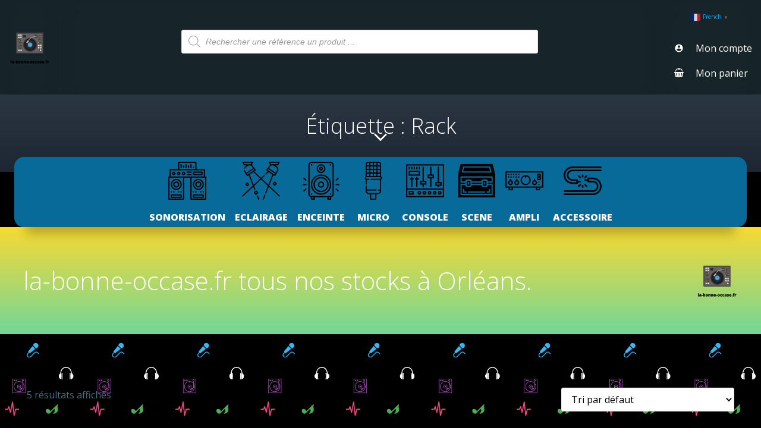

--- FILE ---
content_type: text/html; charset=utf-8
request_url: https://www.google.com/recaptcha/api2/aframe
body_size: 267
content:
<!DOCTYPE HTML><html><head><meta http-equiv="content-type" content="text/html; charset=UTF-8"></head><body><script nonce="b8NQQy0OROP4CVPBE5WezA">/** Anti-fraud and anti-abuse applications only. See google.com/recaptcha */ try{var clients={'sodar':'https://pagead2.googlesyndication.com/pagead/sodar?'};window.addEventListener("message",function(a){try{if(a.source===window.parent){var b=JSON.parse(a.data);var c=clients[b['id']];if(c){var d=document.createElement('img');d.src=c+b['params']+'&rc='+(localStorage.getItem("rc::a")?sessionStorage.getItem("rc::b"):"");window.document.body.appendChild(d);sessionStorage.setItem("rc::e",parseInt(sessionStorage.getItem("rc::e")||0)+1);localStorage.setItem("rc::h",'1768484871048');}}}catch(b){}});window.parent.postMessage("_grecaptcha_ready", "*");}catch(b){}</script></body></html>